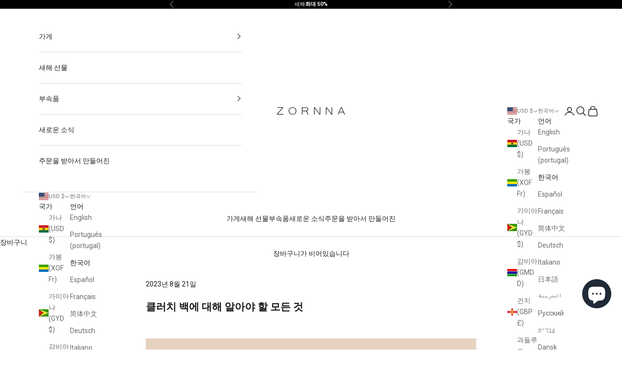

--- FILE ---
content_type: text/javascript
request_url: https://cdn.shopify.com/s/javascripts/currencies.js?v=0.9962239152940902
body_size: 892
content:
var Currency={rates:{USD:1,EUR:1.16394,GBP:1.34188,CAD:.720735,ARS:696464e-9,AUD:.670939,BRL:.186254,CLP:.00112624,CNY:.143583,CYP:.397899,CZK:.0478975,DKK:.155791,EEK:.0706676,HKD:.128259,HUF:.00301803,ISK:.00796105,INR:.0109986,JMD:.00634479,JPY:.00632173,LVL:1.57329,LTL:.320236,MTL:.293496,MXN:.0568419,NZD:.579262,NOK:.0993707,PLN:.275537,SGD:.778034,SKK:21.5517,SIT:175.439,ZAR:.0609958,KRW:678875e-9,SEK:.1086,CHF:1.25319,TWD:.0316761,UYU:.0260169,MYR:.246597,BSD:1,CRC:.00205112,RON:.228567,PHP:.0168246,AED:.272294,VEB:291683e-16,IDR:590041e-10,TRY:.023103,THB:.0319942,TTD:.147422,ILS:.316696,SYP:.00900876,XCD:.369415,COP:271092e-9,RUB:.0129024,HRK:.154481,KZT:.00196379,TZS:395719e-9,XPT:2377.61,SAR:.266667,NIO:.0271817,LAK:463143e-10,OMR:2.59831,AMD:.00264668,CDF:439866e-9,KPW:.00111112,SPL:6,KES:.00775344,ZWD:.00276319,KHR:248582e-9,MVR:.0646861,GTQ:.130449,BZD:.49667,BYR:346622e-10,LYD:.184091,DZD:.00768125,BIF:337882e-9,GIP:1.34188,BOB:.144273,XOF:.00177441,STD:471592e-10,NGN:703657e-9,PGK:.234153,ERN:.0666667,MWK:576922e-9,CUP:.0416814,GMD:.0135443,CVE:.0105554,BTN:.0109986,XAF:.00177441,UGX:287213e-9,MAD:.108477,MNT:280593e-9,LSL:.0609958,XAG:93.859,TOP:.417787,SHP:1.34188,RSD:.00991522,HTG:.00762413,MGA:217935e-9,MZN:.0156584,FKP:1.34188,BWP:.0735745,HNL:.0379227,PYG:147944e-9,JEP:1.34188,EGP:.0210873,LBP:111538e-10,ANG:.555414,WST:.361849,TVD:.670939,GYD:.00478227,GGP:1.34188,NPR:.00687093,KMF:.00236588,IRR:932727e-12,XPD:1836.56,SRD:.0260759,TMM:570099e-10,SZL:.0609958,MOP:.124523,BMD:1,XPF:.00975381,ETB:.00641051,JOD:1.41044,MDL:.0586161,MRO:.00250373,YER:.00419368,BAM:.595113,AWG:.558659,PEN:.297818,VEF:291724e-13,SLL:436588e-10,KYD:1.20366,AOA:.00109285,TND:.345389,TJS:.107319,SCR:.0729404,LKR:.00322972,DJF:.00561922,GNF:114182e-9,VUV:.00825987,SDG:.001667,IMP:1.34188,GEL:.371642,FJD:.440012,DOP:.0157315,XDR:1.36384,MUR:.0216125,MMK:476231e-9,LRD:.00551273,BBD:.5,ZMK:497499e-10,XAU:4665.98,VND:379915e-10,UAH:.0230847,TMT:.285049,IQD:763357e-9,BGN:.595113,KGS:.0114354,RWF:686565e-9,BHD:2.65957,UZS:83165e-9,PKR:.00357494,MKD:.0189185,AFN:.0152425,NAD:.0609958,BDT:.00817793,AZN:.588235,SOS:.00175533,QAR:.274725,PAB:1,CUC:1,SVC:.114286,SBD:.123266,ALL:.0120629,BND:.778034,KWD:3.25118,GHS:.0923968,ZMW:.0497499,XBT:90220.8,NTD:.0337206,BYN:.346622,CNH:.143766,MRU:.0250373,STN:.0471592,VES:.00291724,MXV:.492059,VED:.00291724,SLE:.0436588,XCG:.555414,SSP:218606e-9},convert:function(amount,from,to){return amount*this.rates[from]/this.rates[to]}};
//# sourceMappingURL=/s/javascripts/currencies.js.map?v=0.9962239152940902
